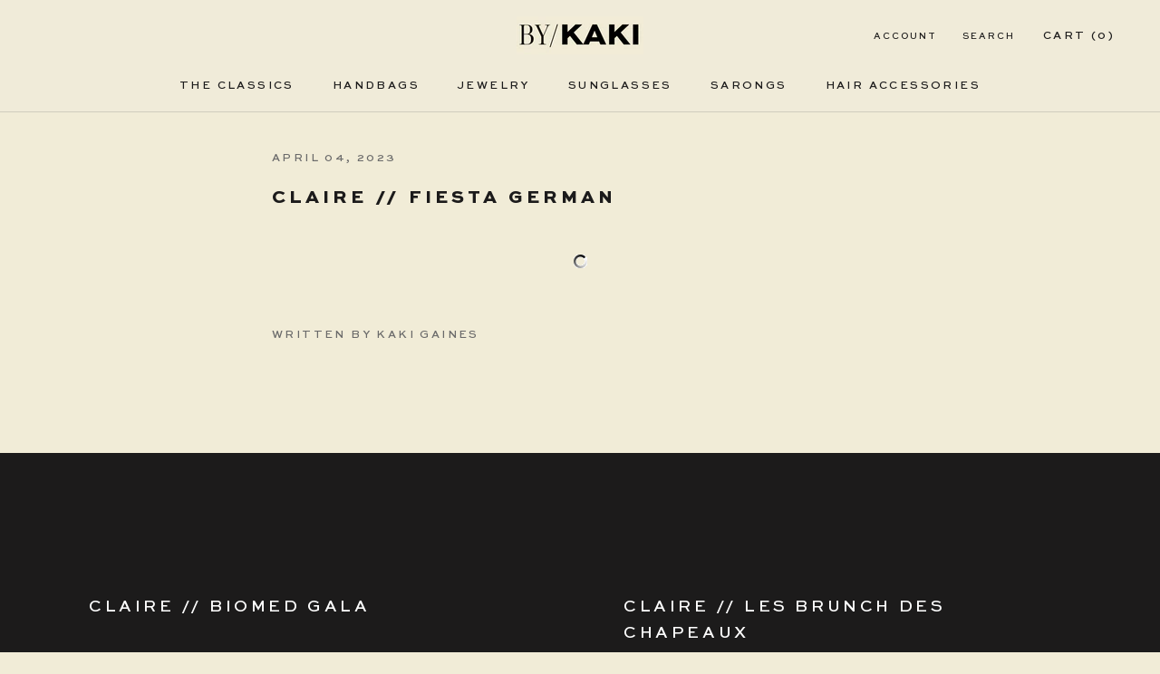

--- FILE ---
content_type: text/javascript
request_url: https://bykaki.us/cdn/shop/t/2/assets/custom.js?v=183944157590872491501634576877
body_size: -653
content:
//# sourceMappingURL=/cdn/shop/t/2/assets/custom.js.map?v=183944157590872491501634576877
